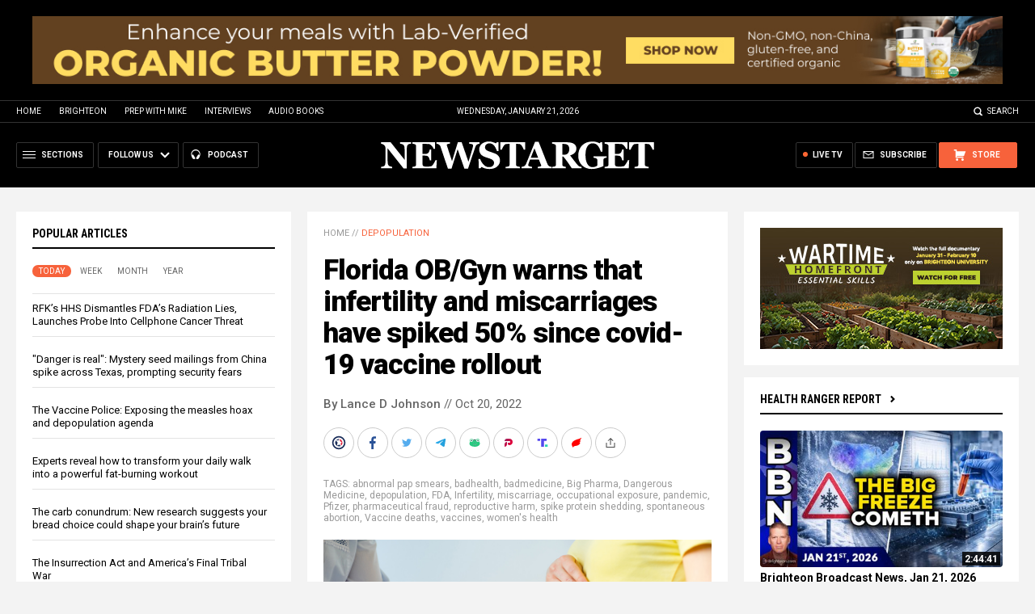

--- FILE ---
content_type: application/javascript
request_url: https://alternativenews.com/wppopulararticles/js_newthemes/newstarget.com_month2.js
body_size: 7091
content:
 
 (function($) { 
    $(document).ready(function() { 
	htmlres = "" ; 
 if (typeof populararticles == "undefined") 
 { 
  populararticles = 20; 
 } 
 if (typeof htmel == "undefined") 
 { 
  htmlel = "#PopularPosts_Month"; 
 } 
if ( populararticles >= 1 ) 
 { 
  htmlres = htmlres + '<div class="Post">';
  htmlres = htmlres + '<div class="Text">';
  htmlres = htmlres + '<div class="Headline"><a href="//www.newstarget.com/2026-01-08-the-hidden-gmo-ingredient-in-american-cheese.html">The hidden GMO ingredient in 90% of American cheese-and why Big Pharma&#8217;s Pfizer is behind it</a></div>';
  htmlres = htmlres + '</div>';
  htmlres = htmlres + '</div>';
 } if ( populararticles >= 2 ) 
 { 
  htmlres = htmlres + '<div class="Post">';
  htmlres = htmlres + '<div class="Text">';
  htmlres = htmlres + '<div class="Headline"><a href="//www.newstarget.com/2025-12-30-red-light-therapy-natural-protocols-challenge-big-pharmas-profit-driven-model.html">Red light therapy &#038; natural protocols challenge big pharma\'s profit-driven model</a></div>';
  htmlres = htmlres + '</div>';
  htmlres = htmlres + '</div>';
 } if ( populararticles >= 3 ) 
 { 
  htmlres = htmlres + '<div class="Post">';
  htmlres = htmlres + '<div class="Text">';
  htmlres = htmlres + '<div class="Headline"><a href="//www.newstarget.com/2026-01-05-core-cancer-therapy-is-being-ignored-fasting-exploits-cancer-cells.html">A core cancer therapy is being ignored: Research shows FASTING exploits cancer cells&#8217; fatal flaw</a></div>';
  htmlres = htmlres + '</div>';
  htmlres = htmlres + '</div>';
 } if ( populararticles >= 4 ) 
 { 
  htmlres = htmlres + '<div class="Post">';
  htmlres = htmlres + '<div class="Text">';
  htmlres = htmlres + '<div class="Headline"><a href="//www.newstarget.com/2026-01-13-minnesota-police-law-now-defends-ice-shooter.html">Irony strikes: Minnesota law signed by Walz in 2020 now defends ICE agent who shot Renee Good</a></div>';
  htmlres = htmlres + '</div>';
  htmlres = htmlres + '</div>';
 } if ( populararticles >= 5 ) 
 { 
  htmlres = htmlres + '<div class="Post">';
  htmlres = htmlres + '<div class="Text">';
  htmlres = htmlres + '<div class="Headline"><a href="//www.newstarget.com/2026-01-13-9-strategic-bug-out-locations-beyond-wilderness.html">Strategic bug-out locations: 9 Safe havens beyond the wilderness</a></div>';
  htmlres = htmlres + '</div>';
  htmlres = htmlres + '</div>';
 } if ( populararticles >= 6 ) 
 { 
  htmlres = htmlres + '<div class="Post">';
  htmlres = htmlres + '<div class="Text">';
  htmlres = htmlres + '<div class="Headline"><a href="//www.newstarget.com/2026-01-07-copper-powers-body-modern-diets-fall-short.html">The unsung mineral: How COPPER powers the body and why modern diets are falling short</a></div>';
  htmlres = htmlres + '</div>';
  htmlres = htmlres + '</div>';
 } if ( populararticles >= 7 ) 
 { 
  htmlres = htmlres + '<div class="Post">';
  htmlres = htmlres + '<div class="Text">';
  htmlres = htmlres + '<div class="Headline"><a href="//www.newstarget.com/2025-12-27-front-opens-global-rare-earth-mineral-race.html">Beneath the Pacific, a new front opens in the global race to break China&#8217;s grip on the minerals that power our world</a></div>';
  htmlres = htmlres + '</div>';
  htmlres = htmlres + '</div>';
 } if ( populararticles >= 8 ) 
 { 
  htmlres = htmlres + '<div class="Post">';
  htmlres = htmlres + '<div class="Text">';
  htmlres = htmlres + '<div class="Headline"><a href="//www.newstarget.com/2026-01-12-essential-strategies-for-staying-safe-civil-unrest.html">How to survive civil unrest: Essential strategies for staying safe</a></div>';
  htmlres = htmlres + '</div>';
  htmlres = htmlres + '</div>';
 } if ( populararticles >= 9 ) 
 { 
  htmlres = htmlres + '<div class="Post">';
  htmlres = htmlres + '<div class="Text">';
  htmlres = htmlres + '<div class="Headline"><a href="//www.newstarget.com/2026-01-05-mike-adams-announces-brightanswers-ai-deep-research-engine.html">Mike Adams Announces BrightAnswers.ai &#8211; A Deep Research AI Engine Built on Millions of Curated Articles, Books and Science Papers</a></div>';
  htmlres = htmlres + '</div>';
  htmlres = htmlres + '</div>';
 } if ( populararticles >= 10 ) 
 { 
  htmlres = htmlres + '<div class="Post">';
  htmlres = htmlres + '<div class="Text">';
  htmlres = htmlres + '<div class="Headline"><a href="//www.newstarget.com/2026-01-06-wegmans-in-nyc-now-scanning-all-customers.html">Data harvesting at the grocery store: Wegmans in NYC now scanning all customers in the name of safety</a></div>';
  htmlres = htmlres + '</div>';
  htmlres = htmlres + '</div>';
 } if ( populararticles >= 11 ) 
 { 
  htmlres = htmlres + '<div class="Post">';
  htmlres = htmlres + '<div class="Text">';
  htmlres = htmlres + '<div class="Headline"><a href="//www.newstarget.com/2025-12-23-us-built-vehicles-head-to-japan.html">Toyota reverses course: U.S.-built vehicles head to Japan in unprecedented trade move</a></div>';
  htmlres = htmlres + '</div>';
  htmlres = htmlres + '</div>';
 } if ( populararticles >= 12 ) 
 { 
  htmlres = htmlres + '<div class="Post">';
  htmlres = htmlres + '<div class="Text">';
  htmlres = htmlres + '<div class="Headline"><a href="//www.newstarget.com/2026-01-14-geopolitical-strategy-financial-collapse-and-election-integrity.html">Geopolitical strategy, financial collapse, and election integrity: Trump\'s bold moves amid globalist decline</a></div>';
  htmlres = htmlres + '</div>';
  htmlres = htmlres + '</div>';
 } if ( populararticles >= 13 ) 
 { 
  htmlres = htmlres + '<div class="Post">';
  htmlres = htmlres + '<div class="Text">';
  htmlres = htmlres + '<div class="Headline"><a href="//www.newstarget.com/2026-01-08-defending-your-shelter-in-a-collapse-scenario.html">Strategic survival: Defending your shelter in a collapse scenario</a></div>';
  htmlres = htmlres + '</div>';
  htmlres = htmlres + '</div>';
 } if ( populararticles >= 14 ) 
 { 
  htmlres = htmlres + '<div class="Post">';
  htmlres = htmlres + '<div class="Text">';
  htmlres = htmlres + '<div class="Headline"><a href="//www.newstarget.com/2025-12-30-health-ranger-guide-to-health-wealth-and-freedom.html">The Health Ranger&#8217;s New Year Revolution: The ultimate guide to health, wealth and freedom</a></div>';
  htmlres = htmlres + '</div>';
  htmlres = htmlres + '</div>';
 } if ( populararticles >= 15 ) 
 { 
  htmlres = htmlres + '<div class="Post">';
  htmlres = htmlres + '<div class="Text">';
  htmlres = htmlres + '<div class="Headline"><a href="//www.newstarget.com/2026-01-11-mps-cancels-in-person-classes-following-shooting.html">Minneapolis Public Schools CANCELS in-person classes after fatal shooting of Renee Nicole Good</a></div>';
  htmlres = htmlres + '</div>';
  htmlres = htmlres + '</div>';
 } if ( populararticles >= 16 ) 
 { 
  htmlres = htmlres + '<div class="Post">';
  htmlres = htmlres + '<div class="Text">';
  htmlres = htmlres + '<div class="Headline"><a href="//www.newstarget.com/2026-01-15-whistleblower-exposes-gold-investment-fraud-targeting-retirees.html">Whistleblower exposes gold investment fraud targeting retirees, calls for industry reform</a></div>';
  htmlres = htmlres + '</div>';
  htmlres = htmlres + '</div>';
 } if ( populararticles >= 17 ) 
 { 
  htmlres = htmlres + '<div class="Post">';
  htmlres = htmlres + '<div class="Text">';
  htmlres = htmlres + '<div class="Headline"><a href="//www.newstarget.com/2025-12-22-the-midnight-signal-how-nighttime-bathroom-trips-warn-of-a-failing-heart.html">The midnight signal: How nighttime bathroom trips warn of a failing heart</a></div>';
  htmlres = htmlres + '</div>';
  htmlres = htmlres + '</div>';
 } if ( populararticles >= 18 ) 
 { 
  htmlres = htmlres + '<div class="Post">';
  htmlres = htmlres + '<div class="Text">';
  htmlres = htmlres + '<div class="Headline"><a href="//www.newstarget.com/2025-12-26-brazilian-herb-josephs-coat-for-osteoarthritis-pain.html">Brazilian herb Joseph&#8217;s Coat offers new hope for osteoarthritis pain</a></div>';
  htmlres = htmlres + '</div>';
  htmlres = htmlres + '</div>';
 } if ( populararticles >= 19 ) 
 { 
  htmlres = htmlres + '<div class="Post">';
  htmlres = htmlres + '<div class="Text">';
  htmlres = htmlres + '<div class="Headline"><a href="//www.newstarget.com/2026-01-04-how-to-shield-your-home-emp-catastrophe.html">How to shield your home from an EMP catastrophe</a></div>';
  htmlres = htmlres + '</div>';
  htmlres = htmlres + '</div>';
 } if ( populararticles >= 20 ) 
 { 
  htmlres = htmlres + '<div class="Post">';
  htmlres = htmlres + '<div class="Text">';
  htmlres = htmlres + '<div class="Headline"><a href="//www.newstarget.com/2025-12-30-pottery-discovery-fuels-noahs-ark-investigation.html">Unearthing history: Pottery discovery fuels Noah&#8217;s Ark investigation</a></div>';
  htmlres = htmlres + '</div>';
  htmlres = htmlres + '</div>';
 } if ( populararticles >= 21 ) 
 { 
  htmlres = htmlres + '<div class="Post">';
  htmlres = htmlres + '<div class="Text">';
  htmlres = htmlres + '<div class="Headline"><a href="//www.newstarget.com/2025-12-29-financial-technological-upheaval-ahead.html">Financial &#038; technological upheaval ahead: Silver market collapse, AI disruption, and global economic shifts</a></div>';
  htmlres = htmlres + '</div>';
  htmlres = htmlres + '</div>';
 } if ( populararticles >= 22 ) 
 { 
  htmlres = htmlres + '<div class="Post">';
  htmlres = htmlres + '<div class="Text">';
  htmlres = htmlres + '<div class="Headline"><a href="//www.newstarget.com/2025-12-28-research-highlights-top-foods-harm-your-brain.html">New research highlights top foods that may harm your brain and increase risk of cognitive decline</a></div>';
  htmlres = htmlres + '</div>';
  htmlres = htmlres + '</div>';
 } if ( populararticles >= 23 ) 
 { 
  htmlres = htmlres + '<div class="Post">';
  htmlres = htmlres + '<div class="Text">';
  htmlres = htmlres + '<div class="Headline"><a href="//www.newstarget.com/2025-12-22-serpents-in-the-sky-radical-rewriting-human-history.html">Serpents in the Sky: A radical rewriting of human history</a></div>';
  htmlres = htmlres + '</div>';
  htmlres = htmlres + '</div>';
 } if ( populararticles >= 24 ) 
 { 
  htmlres = htmlres + '<div class="Post">';
  htmlres = htmlres + '<div class="Text">';
  htmlres = htmlres + '<div class="Headline"><a href="//www.newstarget.com/2025-12-29-return-to-holistic-health-and-spiritual-sovereignty.html">The Jesus Way: A radical return to holistic health and spiritual sovereignty</a></div>';
  htmlres = htmlres + '</div>';
  htmlres = htmlres + '</div>';
 } if ( populararticles >= 25 ) 
 { 
  htmlres = htmlres + '<div class="Post">';
  htmlres = htmlres + '<div class="Text">';
  htmlres = htmlres + '<div class="Headline"><a href="//www.newstarget.com/2026-01-16-the-truth-behind-the-1918-influenza-pandemic.html">&#8220;Absolute Healing&#8221; on BrightU: The TRUTH behind the 1918 influenza pandemic</a></div>';
  htmlres = htmlres + '</div>';
  htmlres = htmlres + '</div>';
 } if ( populararticles >= 26 ) 
 { 
  htmlres = htmlres + '<div class="Post">';
  htmlres = htmlres + '<div class="Text">';
  htmlres = htmlres + '<div class="Headline"><a href="//www.newstarget.com/2026-01-06-trump-to-iran-surrender-or-face-military-force.html">Trump issues ultimatum to Iran: Surrender or face full military force</a></div>';
  htmlres = htmlres + '</div>';
  htmlres = htmlres + '</div>';
 } if ( populararticles >= 27 ) 
 { 
  htmlres = htmlres + '<div class="Post">';
  htmlres = htmlres + '<div class="Text">';
  htmlres = htmlres + '<div class="Headline"><a href="//www.newstarget.com/2025-12-28-your-breath-holds-the-key-to-mental-clarity.html">Your breath holds the key to mental clarity</a></div>';
  htmlres = htmlres + '</div>';
  htmlres = htmlres + '</div>';
 } if ( populararticles >= 28 ) 
 { 
  htmlres = htmlres + '<div class="Post">';
  htmlres = htmlres + '<div class="Text">';
  htmlres = htmlres + '<div class="Headline"><a href="//www.newstarget.com/2026-01-09-natural-protocols-vaxx-shedding-long-covid-spike-proteins.html">&#8220;Absolute Healing&#8221; on BrightU: Top natural protocols to reverse vaxx shedding, long COVID and spike proteins</a></div>';
  htmlres = htmlres + '</div>';
  htmlres = htmlres + '</div>';
 } if ( populararticles >= 29 ) 
 { 
  htmlres = htmlres + '<div class="Post">';
  htmlres = htmlres + '<div class="Text">';
  htmlres = htmlres + '<div class="Headline"><a href="//www.newstarget.com/2025-12-30-missing-nutrient-signals-early-brain-cell-damage.html">How a missing nutrient in young adults signals early brain cell damage</a></div>';
  htmlres = htmlres + '</div>';
  htmlres = htmlres + '</div>';
 } if ( populararticles >= 30 ) 
 { 
  htmlres = htmlres + '<div class="Post">';
  htmlres = htmlres + '<div class="Text">';
  htmlres = htmlres + '<div class="Headline"><a href="//www.newstarget.com/2026-01-14-russia-asserts-full-ownership-of-venezuelan-oil-assets.html">Russia asserts full ownership of Venezuelan oil assets amid rising geopolitical tensions</a></div>';
  htmlres = htmlres + '</div>';
  htmlres = htmlres + '</div>';
 } if ( populararticles >= 31 ) 
 { 
  htmlres = htmlres + '<div class="Post">';
  htmlres = htmlres + '<div class="Text">';
  htmlres = htmlres + '<div class="Headline"><a href="//www.newstarget.com/2025-12-29-high-risk-zones-to-avoid-when-shtf.html">High-risk zones to avoid when disaster strikes: A survival guide</a></div>';
  htmlres = htmlres + '</div>';
  htmlres = htmlres + '</div>';
 } if ( populararticles >= 32 ) 
 { 
  htmlres = htmlres + '<div class="Post">';
  htmlres = htmlres + '<div class="Text">';
  htmlres = htmlres + '<div class="Headline"><a href="//www.newstarget.com/2025-12-30-diet-that-can-turn-back-cellular-clock.html">The methylation switch: Scientists identify diet that can turn back the cellular clock</a></div>';
  htmlres = htmlres + '</div>';
  htmlres = htmlres + '</div>';
 } if ( populararticles >= 33 ) 
 { 
  htmlres = htmlres + '<div class="Post">';
  htmlres = htmlres + '<div class="Text">';
  htmlres = htmlres + '<div class="Headline"><a href="//www.newstarget.com/2026-01-04-dutch-scholar-cracks-dead-sea-scroll-code.html">Scholar cracks 2,000-year-old Dead Sea Scroll code, revealing lost biblical prophecies</a></div>';
  htmlres = htmlres + '</div>';
  htmlres = htmlres + '</div>';
 } if ( populararticles >= 34 ) 
 { 
  htmlres = htmlres + '<div class="Post">';
  htmlres = htmlres + '<div class="Text">';
  htmlres = htmlres + '<div class="Headline"><a href="//www.newstarget.com/2026-01-13-absolute-healing-reverse-cancer-autoimmunity-lung-disease.html">&#8220;Absolute Healing&#8221; on BrightU: How to reverse cancer, autoimmunity and lung disease by healing the root cause</a></div>';
  htmlres = htmlres + '</div>';
  htmlres = htmlres + '</div>';
 } if ( populararticles >= 35 ) 
 { 
  htmlres = htmlres + '<div class="Post">';
  htmlres = htmlres + '<div class="Text">';
  htmlres = htmlres + '<div class="Headline"><a href="//www.newstarget.com/2025-12-23-silver-demand-surges-with-samsungs-battery-breakthrough.html">Silver demand surges with Samsung\'s battery breakthrough while gold hits record highs amid IRA scam warnings</a></div>';
  htmlres = htmlres + '</div>';
  htmlres = htmlres + '</div>';
 } if ( populararticles >= 36 ) 
 { 
  htmlres = htmlres + '<div class="Post">';
  htmlres = htmlres + '<div class="Text">';
  htmlres = htmlres + '<div class="Headline"><a href="//www.newstarget.com/2026-01-14-study-exposes-dna-contamination-in-covid-shots.html">Bombshell study exposes DNA contamination in COVID-19 shots, demands immediate market withdrawal</a></div>';
  htmlres = htmlres + '</div>';
  htmlres = htmlres + '</div>';
 } if ( populararticles >= 37 ) 
 { 
  htmlres = htmlres + '<div class="Post">';
  htmlres = htmlres + '<div class="Text">';
  htmlres = htmlres + '<div class="Headline"><a href="//www.newstarget.com/2025-12-30-the-sweet-deception-how-healthy-buzzwords-hide-a-sugar-epidemic-in-plain-sight.html">The sweet deception: How &#8220;healthy&#8221; buzzwords hide a sugar epidemic in plain sight</a></div>';
  htmlres = htmlres + '</div>';
  htmlres = htmlres + '</div>';
 } if ( populararticles >= 38 ) 
 { 
  htmlres = htmlres + '<div class="Post">';
  htmlres = htmlres + '<div class="Text">';
  htmlres = htmlres + '<div class="Headline"><a href="//www.newstarget.com/2026-01-02-calcium-alpha-ketoglutarate-caakg-restores-critical-memory-functions.html">Hope for Alzheimer&#8217;s patients: Calcium alpha-ketoglutarate (CaAKG) restores critical memory functions</a></div>';
  htmlres = htmlres + '</div>';
  htmlres = htmlres + '</div>';
 } if ( populararticles >= 39 ) 
 { 
  htmlres = htmlres + '<div class="Post">';
  htmlres = htmlres + '<div class="Text">';
  htmlres = htmlres + '<div class="Headline"><a href="//www.newstarget.com/2025-12-28-china-secret-arsenal-commercial-ships-missile-systems.html">China&#8217;s secret floating arsenal: Commercial ships armed with hidden missile systems raise global alarm</a></div>';
  htmlres = htmlres + '</div>';
  htmlres = htmlres + '</div>';
 } if ( populararticles >= 40 ) 
 { 
  htmlres = htmlres + '<div class="Post">';
  htmlres = htmlres + '<div class="Text">';
  htmlres = htmlres + '<div class="Headline"><a href="//www.newstarget.com/2026-01-07-ukhsa-warns-lead-poisoning-linked-imported-spices.html">British health officials warn of lead poisoning risk linked to imported SPICES</a></div>';
  htmlres = htmlres + '</div>';
  htmlres = htmlres + '</div>';
 } if ( populararticles >= 41 ) 
 { 
  htmlres = htmlres + '<div class="Post">';
  htmlres = htmlres + '<div class="Text">';
  htmlres = htmlres + '<div class="Headline"><a href="//www.newstarget.com/2026-01-09-the-great-reset-satan-push-christ-return.html">The Great Reset: Satan&#8217;s final push before Christ returns</a></div>';
  htmlres = htmlres + '</div>';
  htmlres = htmlres + '</div>';
 } if ( populararticles >= 42 ) 
 { 
  htmlres = htmlres + '<div class="Post">';
  htmlres = htmlres + '<div class="Text">';
  htmlres = htmlres + '<div class="Headline"><a href="//www.newstarget.com/2026-01-12-heal-gut-microbiome-vaccine-induced-inflammatory-diseases.html">&#8220;Absolute Healing&#8221; on BrightU: How to heal your gut microbiome and reverse vaccine-induced inflammatory diseases</a></div>';
  htmlres = htmlres + '</div>';
  htmlres = htmlres + '</div>';
 } if ( populararticles >= 43 ) 
 { 
  htmlres = htmlres + '<div class="Post">';
  htmlres = htmlres + '<div class="Text">';
  htmlres = htmlres + '<div class="Headline"><a href="//www.newstarget.com/2026-01-12-petition-launched-to-trigger-alberta-independence-referendum.html">Citizen-led petition launched to trigger Alberta independence referendum</a></div>';
  htmlres = htmlres + '</div>';
  htmlres = htmlres + '</div>';
 } if ( populararticles >= 44 ) 
 { 
  htmlres = htmlres + '<div class="Post">';
  htmlres = htmlres + '<div class="Text">';
  htmlres = htmlres + '<div class="Headline"><a href="//www.newstarget.com/2026-01-12-unpacking-science-and-tradition-of-lemon-water.html">Hydration, digestion and immunity: Unpacking the science and tradition of lemon water</a></div>';
  htmlres = htmlres + '</div>';
  htmlres = htmlres + '</div>';
 } if ( populararticles >= 45 ) 
 { 
  htmlres = htmlres + '<div class="Post">';
  htmlres = htmlres + '<div class="Text">';
  htmlres = htmlres + '<div class="Headline"><a href="//www.newstarget.com/2025-12-30-cocoa-compound-linked-to-slower-biological-aging.html">Cocoa compound linked to slower biological aging, study suggests</a></div>';
  htmlres = htmlres + '</div>';
  htmlres = htmlres + '</div>';
 } if ( populararticles >= 46 ) 
 { 
  htmlres = htmlres + '<div class="Post">';
  htmlres = htmlres + '<div class="Text">';
  htmlres = htmlres + '<div class="Headline"><a href="//www.newstarget.com/2026-01-06-spike-protein-was-designed-to-infiltrate-your-dna.html">&#8220;Absolute Healing&#8221; on BrightU: How the spike protein was designed to infiltrate your DNA</a></div>';
  htmlres = htmlres + '</div>';
  htmlres = htmlres + '</div>';
 } if ( populararticles >= 47 ) 
 { 
  htmlres = htmlres + '<div class="Post">';
  htmlres = htmlres + '<div class="Text">';
  htmlres = htmlres + '<div class="Headline"><a href="//www.newstarget.com/2025-12-30-netanyahu-continues-to-pull-trump-into-a-broader-war-with-iran.html">The US did not avert WWIII: Netanyahu continues to pull Trump into a broader war with Iran</a></div>';
  htmlres = htmlres + '</div>';
  htmlres = htmlres + '</div>';
 } if ( populararticles >= 48 ) 
 { 
  htmlres = htmlres + '<div class="Post">';
  htmlres = htmlres + '<div class="Text">';
  htmlres = htmlres + '<div class="Headline"><a href="//www.newstarget.com/2025-12-29-investigation-empty-daycares-minnesota-somali-fraud.html">Video investigation exposes network of &#8220;empty&#8221; daycares in Minnesota&#8217;s $9 billion Somali-linked fraud scandal</a></div>';
  htmlres = htmlres + '</div>';
  htmlres = htmlres + '</div>';
 } if ( populararticles >= 49 ) 
 { 
  htmlres = htmlres + '<div class="Post">';
  htmlres = htmlres + '<div class="Text">';
  htmlres = htmlres + '<div class="Headline"><a href="//www.newstarget.com/2026-01-05-decade-long-food-storage-low-tech-freeze-drying.html">Unlock decade-long food storage with these ingenious, low-tech freeze-drying methods</a></div>';
  htmlres = htmlres + '</div>';
  htmlres = htmlres + '</div>';
 } if ( populararticles >= 50 ) 
 { 
  htmlres = htmlres + '<div class="Post">';
  htmlres = htmlres + '<div class="Text">';
  htmlres = htmlres + '<div class="Headline"><a href="//www.newstarget.com/2026-01-13-britons-now-addicted-to-prescription-drugs.html">Staggering 4.5 million Britons now addicted to gabapentinoids, benzodiazepines and Z-drugs &#8212; new warning labels are too late</a></div>';
  htmlres = htmlres + '</div>';
  htmlres = htmlres + '</div>';
 } if ( populararticles >= 51 ) 
 { 
  htmlres = htmlres + '<div class="Post">';
  htmlres = htmlres + '<div class="Text">';
  htmlres = htmlres + '<div class="Headline"><a href="//www.newstarget.com/2026-01-02-governments-academic-institutions-elties-erased-proof-civilizations.html">Echoes of Andromeda: How governments, academic institutions and elites erased proof of pre-flood civilizations</a></div>';
  htmlres = htmlres + '</div>';
  htmlres = htmlres + '</div>';
 } if ( populararticles >= 52 ) 
 { 
  htmlres = htmlres + '<div class="Post">';
  htmlres = htmlres + '<div class="Text">';
  htmlres = htmlres + '<div class="Headline"><a href="//www.newstarget.com/2026-01-06-pesticide-makers-do-not-get-legal-immunity-in-farm-bill.html">The twisted plot to grant pesticide makers legal immunity gets STRIPPED from latest Farm Bill</a></div>';
  htmlres = htmlres + '</div>';
  htmlres = htmlres + '</div>';
 } if ( populararticles >= 53 ) 
 { 
  htmlres = htmlres + '<div class="Post">';
  htmlres = htmlres + '<div class="Text">';
  htmlres = htmlres + '<div class="Headline"><a href="//www.newstarget.com/2026-01-13-24-year-old-dies-dementia-prompting-research.html">Not just genetic: 24-year-old dies of DEMENTIA, prompting research into environmental causes</a></div>';
  htmlres = htmlres + '</div>';
  htmlres = htmlres + '</div>';
 } if ( populararticles >= 54 ) 
 { 
  htmlres = htmlres + '<div class="Post">';
  htmlres = htmlres + '<div class="Text">';
  htmlres = htmlres + '<div class="Headline"><a href="//www.newstarget.com/2026-01-09-risk-decongestant-sprays-airway-harm.html">Millions at risk: Common decongestant sprays linked to irreversible airway harm and addiction</a></div>';
  htmlres = htmlres + '</div>';
  htmlres = htmlres + '</div>';
 } if ( populararticles >= 55 ) 
 { 
  htmlres = htmlres + '<div class="Post">';
  htmlres = htmlres + '<div class="Text">';
  htmlres = htmlres + '<div class="Headline"><a href="//www.newstarget.com/2025-12-29-the-sleep-solution-medicine-ignores-how-a-common-mineral-deficiency-steals-your-rest.html">The sleep solution medicine ignores: How a common mineral deficiency steals your rest</a></div>';
  htmlres = htmlres + '</div>';
  htmlres = htmlres + '</div>';
 } if ( populararticles >= 56 ) 
 { 
  htmlres = htmlres + '<div class="Post">';
  htmlres = htmlres + '<div class="Text">';
  htmlres = htmlres + '<div class="Headline"><a href="//www.newstarget.com/2026-01-06-30-minute-risk-early-death-study.html">A simple 30-minute rule could slash your risk of early death, new study reveals</a></div>';
  htmlres = htmlres + '</div>';
  htmlres = htmlres + '</div>';
 } if ( populararticles >= 57 ) 
 { 
  htmlres = htmlres + '<div class="Post">';
  htmlres = htmlres + '<div class="Text">';
  htmlres = htmlres + '<div class="Headline"><a href="//www.newstarget.com/2026-01-03-vaccine-induced-encephalitis-brain-injuries-rebranded-autism.html">Vaccine-induced encephalitis and other brain injuries were REBRANDED as &#8220;autism&#8221;</a></div>';
  htmlres = htmlres + '</div>';
  htmlres = htmlres + '</div>';
 } if ( populararticles >= 58 ) 
 { 
  htmlres = htmlres + '<div class="Post">';
  htmlres = htmlres + '<div class="Text">';
  htmlres = htmlres + '<div class="Headline"><a href="//www.newstarget.com/2026-01-08-daily-habits-to-forge-longer-healthier-life.html">The graceful aging code: Daily habits to forge a longer, healthier life</a></div>';
  htmlres = htmlres + '</div>';
  htmlres = htmlres + '</div>';
 } if ( populararticles >= 59 ) 
 { 
  htmlres = htmlres + '<div class="Post">';
  htmlres = htmlres + '<div class="Text">';
  htmlres = htmlres + '<div class="Headline"><a href="//www.newstarget.com/2026-01-15-the-great-unraveling-preparing-for-financial-collapse.html">The Great Unraveling: Preparing for the coming financial collapse and the end of the dollar</a></div>';
  htmlres = htmlres + '</div>';
  htmlres = htmlres + '</div>';
 } if ( populararticles >= 60 ) 
 { 
  htmlres = htmlres + '<div class="Post">';
  htmlres = htmlres + '<div class="Text">';
  htmlres = htmlres + '<div class="Headline"><a href="//www.newstarget.com/2025-12-23-the-diy-path-to-gut-health-through-fermentation.html">From cabbage to cure: The DIY path to gut health through fermentation</a></div>';
  htmlres = htmlres + '</div>';
  htmlres = htmlres + '</div>';
 } if ( populararticles >= 61 ) 
 { 
  htmlres = htmlres + '<div class="Post">';
  htmlres = htmlres + '<div class="Text">';
  htmlres = htmlres + '<div class="Headline"><a href="//www.newstarget.com/2026-01-08-kennedy-processed-federal-food-pyramid.html">Kennedy declares war on processed foods, flips federal food pyramid upside down</a></div>';
  htmlres = htmlres + '</div>';
  htmlres = htmlres + '</div>';
 } if ( populararticles >= 62 ) 
 { 
  htmlres = htmlres + '<div class="Post">';
  htmlres = htmlres + '<div class="Text">';
  htmlres = htmlres + '<div class="Headline"><a href="//www.newstarget.com/2026-01-18-your-body-stress-response-stuck-in-survival-mode.html">Nervous system dysregulation: Is your body&#8217;s stress response stuck in survival mode?</a></div>';
  htmlres = htmlres + '</div>';
  htmlres = htmlres + '</div>';
 } if ( populararticles >= 63 ) 
 { 
  htmlres = htmlres + '<div class="Post">';
  htmlres = htmlres + '<div class="Text">';
  htmlres = htmlres + '<div class="Headline"><a href="//www.newstarget.com/2026-01-19-rfk-hhs-dismantles-fda-radiation-lies.html">RFK&#8217;s HHS Dismantles FDA&#8217;s Radiation Lies, Launches Probe Into Cellphone Cancer Threat</a></div>';
  htmlres = htmlres + '</div>';
  htmlres = htmlres + '</div>';
 } if ( populararticles >= 64 ) 
 { 
  htmlres = htmlres + '<div class="Post">';
  htmlres = htmlres + '<div class="Text">';
  htmlres = htmlres + '<div class="Headline"><a href="//www.newstarget.com/2026-01-05-serum-harnesses-tropical-plant-accelerate-hair-growth.html">A botanical boost: New serum harnesses tropical plant to accelerate hair growth</a></div>';
  htmlres = htmlres + '</div>';
  htmlres = htmlres + '</div>';
 } if ( populararticles >= 65 ) 
 { 
  htmlres = htmlres + '<div class="Post">';
  htmlres = htmlres + '<div class="Text">';
  htmlres = htmlres + '<div class="Headline"><a href="//www.newstarget.com/2026-01-07-nycs-new-tenant-advocate-war-on-property-rights.html">A radical shift: NYC\'s new tenant advocate and the war on property rights</a></div>';
  htmlres = htmlres + '</div>';
  htmlres = htmlres + '</div>';
 } if ( populararticles >= 66 ) 
 { 
  htmlres = htmlres + '<div class="Post">';
  htmlres = htmlres + '<div class="Text">';
  htmlres = htmlres + '<div class="Headline"><a href="//www.newstarget.com/2026-01-07-top-anti-aging-foods-for-cognitive-longevity.html">Eat your way to a healthier brain: The top anti-aging foods for cognitive longevity</a></div>';
  htmlres = htmlres + '</div>';
  htmlres = htmlres + '</div>';
 } if ( populararticles >= 67 ) 
 { 
  htmlres = htmlres + '<div class="Post">';
  htmlres = htmlres + '<div class="Text">';
  htmlres = htmlres + '<div class="Headline"><a href="//www.newstarget.com/2026-01-08-pfizer-mrna-vaccine-efficacy-hidden-risks-deception.html">Pfizer&#8217;s mRNA flu vaccine exposed: Poor efficacy, hidden risks and corporate deception</a></div>';
  htmlres = htmlres + '</div>';
  htmlres = htmlres + '</div>';
 } if ( populararticles >= 68 ) 
 { 
  htmlres = htmlres + '<div class="Post">';
  htmlres = htmlres + '<div class="Text">';
  htmlres = htmlres + '<div class="Headline"><a href="//www.newstarget.com/2026-01-11-study-links-common-food-preservatives-to-cancer.html">Study links commonly used food preservatives to increased cancer risk</a></div>';
  htmlres = htmlres + '</div>';
  htmlres = htmlres + '</div>';
 } if ( populararticles >= 69 ) 
 { 
  htmlres = htmlres + '<div class="Post">';
  htmlres = htmlres + '<div class="Text">';
  htmlres = htmlres + '<div class="Headline"><a href="//www.newstarget.com/2026-01-05-absolute-healing-how-overcome-vaccine-related-injuries.html">&#8220;Absolute Healing&#8221; on BrightU: The real science behind vaccines and how to overcome vaccine-related injuries</a></div>';
  htmlres = htmlres + '</div>';
  htmlres = htmlres + '</div>';
 } if ( populararticles >= 70 ) 
 { 
  htmlres = htmlres + '<div class="Post">';
  htmlres = htmlres + '<div class="Text">';
  htmlres = htmlres + '<div class="Headline"><a href="//www.newstarget.com/2025-12-27-chinese-robots-pose-unprecedented-national-security-threat.html">The trojan horse in your living room: How mass-produced Chinese robots pose an unprecedented national security threat</a></div>';
  htmlres = htmlres + '</div>';
  htmlres = htmlres + '</div>';
 } if ( populararticles >= 71 ) 
 { 
  htmlres = htmlres + '<div class="Post">';
  htmlres = htmlres + '<div class="Text">';
  htmlres = htmlres + '<div class="Headline"><a href="//www.newstarget.com/2025-12-27-under-the-engineered-sky-governments-war-climate.html">Under the Engineered Sky: How governments are secretly waging war on Earth&#8217;s climate</a></div>';
  htmlres = htmlres + '</div>';
  htmlres = htmlres + '</div>';
 } if ( populararticles >= 72 ) 
 { 
  htmlres = htmlres + '<div class="Post">';
  htmlres = htmlres + '<div class="Text">';
  htmlres = htmlres + '<div class="Headline"><a href="//www.newstarget.com/2025-12-23-trump-administration-greenland-gambit-sparks-diplomatic-crisis.html">Trump&#8217;s Greenland gambit sparks diplomatic crisis as Denmark summons U.S. envoy</a></div>';
  htmlres = htmlres + '</div>';
  htmlres = htmlres + '</div>';
 } if ( populararticles >= 73 ) 
 { 
  htmlres = htmlres + '<div class="Post">';
  htmlres = htmlres + '<div class="Text">';
  htmlres = htmlres + '<div class="Headline"><a href="//www.newstarget.com/2025-12-28-how-different-cooking-methods-ingredients-transform-potatoes.html">How different cooking methods and added ingredients transform potatoes, a nutritional staple</a></div>';
  htmlres = htmlres + '</div>';
  htmlres = htmlres + '</div>';
 } if ( populararticles >= 74 ) 
 { 
  htmlres = htmlres + '<div class="Post">';
  htmlres = htmlres + '<div class="Text">';
  htmlres = htmlres + '<div class="Headline"><a href="//www.newstarget.com/2026-01-05-hidden-dangers-leg-cramps-combat-them-naturally.html">The hidden dangers of leg cramps and how to combat them naturally</a></div>';
  htmlres = htmlres + '</div>';
  htmlres = htmlres + '</div>';
 } if ( populararticles >= 75 ) 
 { 
  htmlres = htmlres + '<div class="Post">';
  htmlres = htmlres + '<div class="Text">';
  htmlres = htmlres + '<div class="Headline"><a href="//www.newstarget.com/2025-12-30-how-everyday-heavy-metals-sabotage-brain-health.html">An invisible assault: How everyday heavy metals sabotage brain health</a></div>';
  htmlres = htmlres + '</div>';
  htmlres = htmlres + '</div>';
 } if ( populararticles >= 76 ) 
 { 
  htmlres = htmlres + '<div class="Post">';
  htmlres = htmlres + '<div class="Text">';
  htmlres = htmlres + '<div class="Headline"><a href="//www.newstarget.com/2026-01-02-boost-mitochondria-eliminate-toxins-parasites-molds-body.html">&#8220;Absolute Healing&#8221; on BrightU: How to boost your mitochondria and eliminate toxins, parasites and molds from your body</a></div>';
  htmlres = htmlres + '</div>';
  htmlres = htmlres + '</div>';
 } if ( populararticles >= 77 ) 
 { 
  htmlres = htmlres + '<div class="Post">';
  htmlres = htmlres + '<div class="Text">';
  htmlres = htmlres + '<div class="Headline"><a href="//www.newstarget.com/2025-12-23-study-links-covid-boosters-to-risk-of-shingles.html">New study links COVID-19 boosters to elevated risk of shingles, a potential gateway to dementia</a></div>';
  htmlres = htmlres + '</div>';
  htmlres = htmlres + '</div>';
 } if ( populararticles >= 78 ) 
 { 
  htmlres = htmlres + '<div class="Post">';
  htmlres = htmlres + '<div class="Text">';
  htmlres = htmlres + '<div class="Headline"><a href="//www.newstarget.com/2025-12-30-minnesota-childcare-fraud-case-and-global-silver-market-update.html">Minnesota childcare fraud case and developments in the global silver market</a></div>';
  htmlres = htmlres + '</div>';
  htmlres = htmlres + '</div>';
 } if ( populararticles >= 79 ) 
 { 
  htmlres = htmlres + '<div class="Post">';
  htmlres = htmlres + '<div class="Text">';
  htmlres = htmlres + '<div class="Headline"><a href="//www.newstarget.com/2026-01-04-a-citys-heavy-price-for-europes-green-ambition.html">A city&#8217;s heavy price for Europe&#8217;s green ambition</a></div>';
  htmlres = htmlres + '</div>';
  htmlres = htmlres + '</div>';
 } if ( populararticles >= 80 ) 
 { 
  htmlres = htmlres + '<div class="Post">';
  htmlres = htmlres + '<div class="Text">';
  htmlres = htmlres + '<div class="Headline"><a href="//www.newstarget.com/2025-12-23-the-unshackled-physician-surgeon-awakening-medical-tyranny.html">The Unshackled Physician: A surgeon&#8217;s awakening to medical tyranny</a></div>';
  htmlres = htmlres + '</div>';
  htmlres = htmlres + '</div>';
 } if ( populararticles >= 81 ) 
 { 
  htmlres = htmlres + '<div class="Post">';
  htmlres = htmlres + '<div class="Text">';
  htmlres = htmlres + '<div class="Headline"><a href="//www.newstarget.com/2026-01-09-seven-fish-species-to-indulge-and-seven-to-avoid.html">The price of mercury contamination: Seven fish species to INDULGE IN and seven to AVOID</a></div>';
  htmlres = htmlres + '</div>';
  htmlres = htmlres + '</div>';
 } if ( populararticles >= 82 ) 
 { 
  htmlres = htmlres + '<div class="Post">';
  htmlres = htmlres + '<div class="Text">';
  htmlres = htmlres + '<div class="Headline"><a href="//www.newstarget.com/2026-01-15-astronauts-emergency-medical-mystery-iss-mission.html">Astronauts make emergency earthfall as medical mystery cuts historic ISS mission short</a></div>';
  htmlres = htmlres + '</div>';
  htmlres = htmlres + '</div>';
 } if ( populararticles >= 83 ) 
 { 
  htmlres = htmlres + '<div class="Post">';
  htmlres = htmlres + '<div class="Text">';
  htmlres = htmlres + '<div class="Headline"><a href="//www.newstarget.com/2026-01-12-garlic-improves-metabolic-conditions-blood-pressure-blood-sugar.html">GARLIC tackles multiple metabolic health issues simultaneously, improving blood sugar, LDL cholesterol, inflammation and blood pressure</a></div>';
  htmlres = htmlres + '</div>';
  htmlres = htmlres + '</div>';
 } if ( populararticles >= 84 ) 
 { 
  htmlres = htmlres + '<div class="Post">';
  htmlres = htmlres + '<div class="Text">';
  htmlres = htmlres + '<div class="Headline"><a href="//www.newstarget.com/2026-01-13-heritage-declares-collapsing-family-greater-threat-than-economy.html">&#8220;Existential&#8221; crisis: Heritage declares collapsing family a greater threat than economy</a></div>';
  htmlres = htmlres + '</div>';
  htmlres = htmlres + '</div>';
 } if ( populararticles >= 85 ) 
 { 
  htmlres = htmlres + '<div class="Post">';
  htmlres = htmlres + '<div class="Text">';
  htmlres = htmlres + '<div class="Headline"><a href="//www.newstarget.com/2026-01-05-diet-holds-key-to-younger-looking-skin.html">Study finds diet holds key to younger-looking skin</a></div>';
  htmlres = htmlres + '</div>';
  htmlres = htmlres + '</div>';
 } if ( populararticles >= 86 ) 
 { 
  htmlres = htmlres + '<div class="Post">';
  htmlres = htmlres + '<div class="Text">';
  htmlres = htmlres + '<div class="Headline"><a href="//www.newstarget.com/2025-12-30-emp-poses-catastrophic-threat-places-to-avoid.html">Why EMPs pose a catastrophic threat-and places to avoid when they hit</a></div>';
  htmlres = htmlres + '</div>';
  htmlres = htmlres + '</div>';
 } if ( populararticles >= 87 ) 
 { 
  htmlres = htmlres + '<div class="Post">';
  htmlres = htmlres + '<div class="Text">';
  htmlres = htmlres + '<div class="Headline"><a href="//www.newstarget.com/2026-01-15-russia-prepares-nuclear-response-america-faces-defeat.html">Final global showdown looms as Russia prepares nuclear response and America faces catastrophic defeat in coming conflict</a></div>';
  htmlres = htmlres + '</div>';
  htmlres = htmlres + '</div>';
 } if ( populararticles >= 88 ) 
 { 
  htmlres = htmlres + '<div class="Post">';
  htmlres = htmlres + '<div class="Text">';
  htmlres = htmlres + '<div class="Headline"><a href="//www.newstarget.com/2026-01-04-orange-juice-rewires-biology-for-heart-health.html">How orange juice rewires biology for heart health</a></div>';
  htmlres = htmlres + '</div>';
  htmlres = htmlres + '</div>';
 } if ( populararticles >= 89 ) 
 { 
  htmlres = htmlres + '<div class="Post">';
  htmlres = htmlres + '<div class="Text">';
  htmlres = htmlres + '<div class="Headline"><a href="//www.newstarget.com/2025-12-22-fda-threatens-access-to-natural-peptides.html">FDA threatens access to natural peptides: The battle for healing, longevity, and health freedom</a></div>';
  htmlres = htmlres + '</div>';
  htmlres = htmlres + '</div>';
 } if ( populararticles >= 90 ) 
 { 
  htmlres = htmlres + '<div class="Post">';
  htmlres = htmlres + '<div class="Text">';
  htmlres = htmlres + '<div class="Headline"><a href="//www.newstarget.com/2026-01-07-the-sustainable-second-life-of-christmas-tree.html">From festive fir to healing balm: The sustainable second life of the Christmas tree</a></div>';
  htmlres = htmlres + '</div>';
  htmlres = htmlres + '</div>';
 } if ( populararticles >= 91 ) 
 { 
  htmlres = htmlres + '<div class="Post">';
  htmlres = htmlres + '<div class="Text">';
  htmlres = htmlres + '<div class="Headline"><a href="//www.newstarget.com/2026-01-04-holiday-cruise-gastrointestinal-nightmare.html">Holiday cruise turns into gastrointestinal nightmare for 104 passengers and crew</a></div>';
  htmlres = htmlres + '</div>';
  htmlres = htmlres + '</div>';
 } if ( populararticles >= 92 ) 
 { 
  htmlres = htmlres + '<div class="Post">';
  htmlres = htmlres + '<div class="Text">';
  htmlres = htmlres + '<div class="Headline"><a href="//www.newstarget.com/2026-01-08-myocarditis-heart-attacks-sudden-deaths-young-people.html">&#8220;Absolute Healing&#8221; on BrightU: Myocarditis, heart attacks and sudden deaths in healthy young people</a></div>';
  htmlres = htmlres + '</div>';
  htmlres = htmlres + '</div>';
 } if ( populararticles >= 93 ) 
 { 
  htmlres = htmlres + '<div class="Post">';
  htmlres = htmlres + '<div class="Text">';
  htmlres = htmlres + '<div class="Headline"><a href="//www.newstarget.com/2026-01-06-quick-easy-movements-help-you-get-going.html">Combating stiffness: Quick and easy movements to help you get going in the morning</a></div>';
  htmlres = htmlres + '</div>';
  htmlres = htmlres + '</div>';
 } if ( populararticles >= 94 ) 
 { 
  htmlres = htmlres + '<div class="Post">';
  htmlres = htmlres + '<div class="Text">';
  htmlres = htmlres + '<div class="Headline"><a href="//www.newstarget.com/2026-01-15-hidden-dietary-deficit-undermining-americas-oral-health.html">The hidden dietary deficit undermining America&#8217;s oral health</a></div>';
  htmlres = htmlres + '</div>';
  htmlres = htmlres + '</div>';
 } if ( populararticles >= 95 ) 
 { 
  htmlres = htmlres + '<div class="Post">';
  htmlres = htmlres + '<div class="Text">';
  htmlres = htmlres + '<div class="Headline"><a href="//www.newstarget.com/2026-01-14-iranian-intelligence-foils-foreign-backed-sabotage-plot.html">Iranian intelligence foils foreign-backed sabotage plot, seizing U.S.-built weapons and explosives</a></div>';
  htmlres = htmlres + '</div>';
  htmlres = htmlres + '</div>';
 } if ( populararticles >= 96 ) 
 { 
  htmlres = htmlres + '<div class="Post">';
  htmlres = htmlres + '<div class="Text">';
  htmlres = htmlres + '<div class="Headline"><a href="//www.newstarget.com/2026-01-12-russian-air-defenses-down-f16-supplied-to-ukraine.html">Russian air defenses take out F-16 fighter jet supplied to Ukraine</a></div>';
  htmlres = htmlres + '</div>';
  htmlres = htmlres + '</div>';
 } if ( populararticles >= 97 ) 
 { 
  htmlres = htmlres + '<div class="Post">';
  htmlres = htmlres + '<div class="Text">';
  htmlres = htmlres + '<div class="Headline"><a href="//www.newstarget.com/2026-01-09-texas-alarm-seed-packets-china-flood-mailboxes.html">Texas sounds alarm as more than 1,100 mysterious seed packets from China flood mailboxes</a></div>';
  htmlres = htmlres + '</div>';
  htmlres = htmlres + '</div>';
 } if ( populararticles >= 98 ) 
 { 
  htmlres = htmlres + '<div class="Post">';
  htmlres = htmlres + '<div class="Text">';
  htmlres = htmlres + '<div class="Headline"><a href="//www.newstarget.com/2025-12-22-study-challenges-conventional-wisdom-sweetness-and-health.html">New study challenges conventional wisdom on sweetness and health: Calls for shift in dietary guidelines</a></div>';
  htmlres = htmlres + '</div>';
  htmlres = htmlres + '</div>';
 } if ( populararticles >= 99 ) 
 { 
  htmlres = htmlres + '<div class="Post">';
  htmlres = htmlres + '<div class="Text">';
  htmlres = htmlres + '<div class="Headline"><a href="//www.newstarget.com/2025-12-23-herbal-remedies-offer-protection-fatty-liver-disease.html">Ancient herbal remedies offer powerful protection against fatty liver disease, study reveals</a></div>';
  htmlres = htmlres + '</div>';
  htmlres = htmlres + '</div>';
 } if ( populararticles >= 100 ) 
 { 
  htmlres = htmlres + '<div class="Post">';
  htmlres = htmlres + '<div class="Text">';
  htmlres = htmlres + '<div class="Headline"><a href="//www.newstarget.com/2026-01-13-the-fractal-gospel-deconstructing-christianity-fear-matrix.html">The Fractal Gospel: Deconstructing Christianity&#8217;s fear matrix and rediscovering Yeshua&#8217;s true teachings</a></div>';
  htmlres = htmlres + '</div>';
  htmlres = htmlres + '</div>';
 } 
	$(htmlel).html(htmlres); 
 }); 
 })(jQuery); 